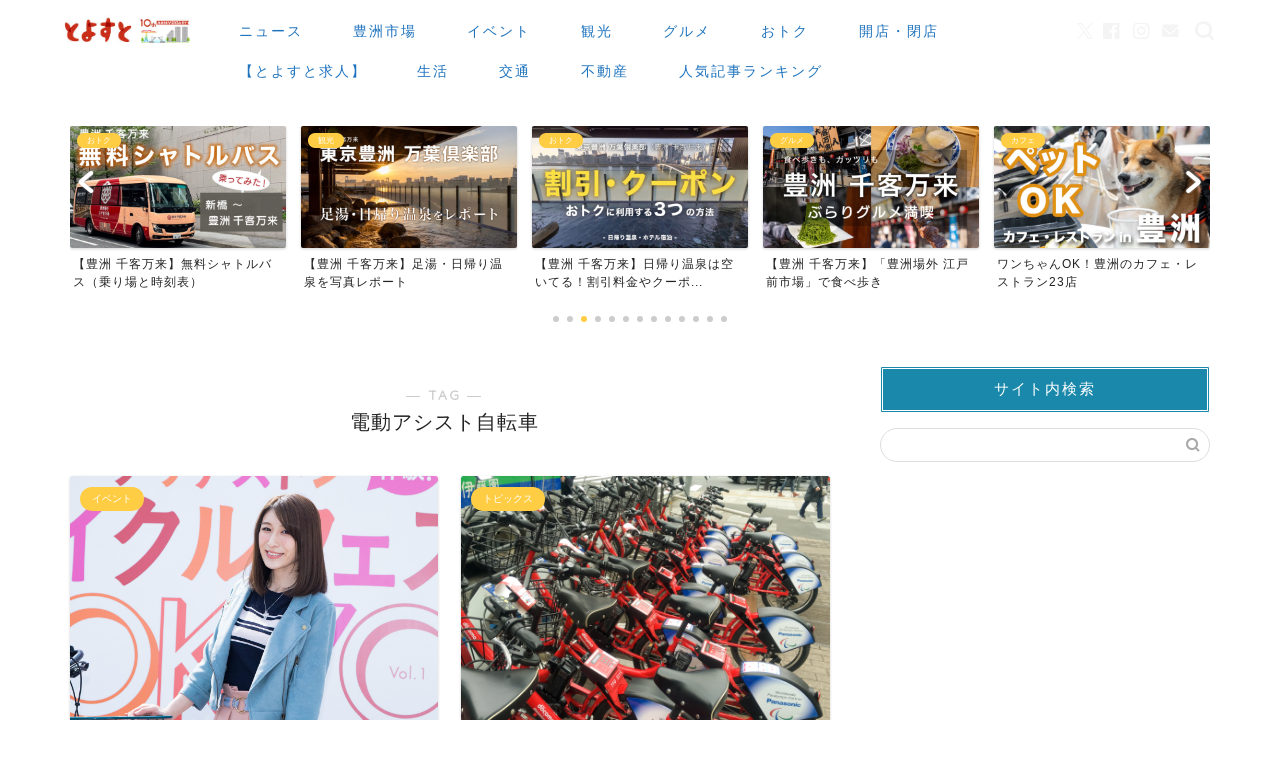

--- FILE ---
content_type: text/html; charset=utf-8
request_url: https://www.google.com/recaptcha/api2/anchor?ar=1&k=6Lde_VsrAAAAAAEja3cXkLAEiQzHkP5cBRUyotd3&co=aHR0cHM6Ly90b3lvc3UudG9reW86NDQz&hl=en&v=PoyoqOPhxBO7pBk68S4YbpHZ&size=invisible&anchor-ms=20000&execute-ms=30000&cb=js7e16r1j53m
body_size: 48910
content:
<!DOCTYPE HTML><html dir="ltr" lang="en"><head><meta http-equiv="Content-Type" content="text/html; charset=UTF-8">
<meta http-equiv="X-UA-Compatible" content="IE=edge">
<title>reCAPTCHA</title>
<style type="text/css">
/* cyrillic-ext */
@font-face {
  font-family: 'Roboto';
  font-style: normal;
  font-weight: 400;
  font-stretch: 100%;
  src: url(//fonts.gstatic.com/s/roboto/v48/KFO7CnqEu92Fr1ME7kSn66aGLdTylUAMa3GUBHMdazTgWw.woff2) format('woff2');
  unicode-range: U+0460-052F, U+1C80-1C8A, U+20B4, U+2DE0-2DFF, U+A640-A69F, U+FE2E-FE2F;
}
/* cyrillic */
@font-face {
  font-family: 'Roboto';
  font-style: normal;
  font-weight: 400;
  font-stretch: 100%;
  src: url(//fonts.gstatic.com/s/roboto/v48/KFO7CnqEu92Fr1ME7kSn66aGLdTylUAMa3iUBHMdazTgWw.woff2) format('woff2');
  unicode-range: U+0301, U+0400-045F, U+0490-0491, U+04B0-04B1, U+2116;
}
/* greek-ext */
@font-face {
  font-family: 'Roboto';
  font-style: normal;
  font-weight: 400;
  font-stretch: 100%;
  src: url(//fonts.gstatic.com/s/roboto/v48/KFO7CnqEu92Fr1ME7kSn66aGLdTylUAMa3CUBHMdazTgWw.woff2) format('woff2');
  unicode-range: U+1F00-1FFF;
}
/* greek */
@font-face {
  font-family: 'Roboto';
  font-style: normal;
  font-weight: 400;
  font-stretch: 100%;
  src: url(//fonts.gstatic.com/s/roboto/v48/KFO7CnqEu92Fr1ME7kSn66aGLdTylUAMa3-UBHMdazTgWw.woff2) format('woff2');
  unicode-range: U+0370-0377, U+037A-037F, U+0384-038A, U+038C, U+038E-03A1, U+03A3-03FF;
}
/* math */
@font-face {
  font-family: 'Roboto';
  font-style: normal;
  font-weight: 400;
  font-stretch: 100%;
  src: url(//fonts.gstatic.com/s/roboto/v48/KFO7CnqEu92Fr1ME7kSn66aGLdTylUAMawCUBHMdazTgWw.woff2) format('woff2');
  unicode-range: U+0302-0303, U+0305, U+0307-0308, U+0310, U+0312, U+0315, U+031A, U+0326-0327, U+032C, U+032F-0330, U+0332-0333, U+0338, U+033A, U+0346, U+034D, U+0391-03A1, U+03A3-03A9, U+03B1-03C9, U+03D1, U+03D5-03D6, U+03F0-03F1, U+03F4-03F5, U+2016-2017, U+2034-2038, U+203C, U+2040, U+2043, U+2047, U+2050, U+2057, U+205F, U+2070-2071, U+2074-208E, U+2090-209C, U+20D0-20DC, U+20E1, U+20E5-20EF, U+2100-2112, U+2114-2115, U+2117-2121, U+2123-214F, U+2190, U+2192, U+2194-21AE, U+21B0-21E5, U+21F1-21F2, U+21F4-2211, U+2213-2214, U+2216-22FF, U+2308-230B, U+2310, U+2319, U+231C-2321, U+2336-237A, U+237C, U+2395, U+239B-23B7, U+23D0, U+23DC-23E1, U+2474-2475, U+25AF, U+25B3, U+25B7, U+25BD, U+25C1, U+25CA, U+25CC, U+25FB, U+266D-266F, U+27C0-27FF, U+2900-2AFF, U+2B0E-2B11, U+2B30-2B4C, U+2BFE, U+3030, U+FF5B, U+FF5D, U+1D400-1D7FF, U+1EE00-1EEFF;
}
/* symbols */
@font-face {
  font-family: 'Roboto';
  font-style: normal;
  font-weight: 400;
  font-stretch: 100%;
  src: url(//fonts.gstatic.com/s/roboto/v48/KFO7CnqEu92Fr1ME7kSn66aGLdTylUAMaxKUBHMdazTgWw.woff2) format('woff2');
  unicode-range: U+0001-000C, U+000E-001F, U+007F-009F, U+20DD-20E0, U+20E2-20E4, U+2150-218F, U+2190, U+2192, U+2194-2199, U+21AF, U+21E6-21F0, U+21F3, U+2218-2219, U+2299, U+22C4-22C6, U+2300-243F, U+2440-244A, U+2460-24FF, U+25A0-27BF, U+2800-28FF, U+2921-2922, U+2981, U+29BF, U+29EB, U+2B00-2BFF, U+4DC0-4DFF, U+FFF9-FFFB, U+10140-1018E, U+10190-1019C, U+101A0, U+101D0-101FD, U+102E0-102FB, U+10E60-10E7E, U+1D2C0-1D2D3, U+1D2E0-1D37F, U+1F000-1F0FF, U+1F100-1F1AD, U+1F1E6-1F1FF, U+1F30D-1F30F, U+1F315, U+1F31C, U+1F31E, U+1F320-1F32C, U+1F336, U+1F378, U+1F37D, U+1F382, U+1F393-1F39F, U+1F3A7-1F3A8, U+1F3AC-1F3AF, U+1F3C2, U+1F3C4-1F3C6, U+1F3CA-1F3CE, U+1F3D4-1F3E0, U+1F3ED, U+1F3F1-1F3F3, U+1F3F5-1F3F7, U+1F408, U+1F415, U+1F41F, U+1F426, U+1F43F, U+1F441-1F442, U+1F444, U+1F446-1F449, U+1F44C-1F44E, U+1F453, U+1F46A, U+1F47D, U+1F4A3, U+1F4B0, U+1F4B3, U+1F4B9, U+1F4BB, U+1F4BF, U+1F4C8-1F4CB, U+1F4D6, U+1F4DA, U+1F4DF, U+1F4E3-1F4E6, U+1F4EA-1F4ED, U+1F4F7, U+1F4F9-1F4FB, U+1F4FD-1F4FE, U+1F503, U+1F507-1F50B, U+1F50D, U+1F512-1F513, U+1F53E-1F54A, U+1F54F-1F5FA, U+1F610, U+1F650-1F67F, U+1F687, U+1F68D, U+1F691, U+1F694, U+1F698, U+1F6AD, U+1F6B2, U+1F6B9-1F6BA, U+1F6BC, U+1F6C6-1F6CF, U+1F6D3-1F6D7, U+1F6E0-1F6EA, U+1F6F0-1F6F3, U+1F6F7-1F6FC, U+1F700-1F7FF, U+1F800-1F80B, U+1F810-1F847, U+1F850-1F859, U+1F860-1F887, U+1F890-1F8AD, U+1F8B0-1F8BB, U+1F8C0-1F8C1, U+1F900-1F90B, U+1F93B, U+1F946, U+1F984, U+1F996, U+1F9E9, U+1FA00-1FA6F, U+1FA70-1FA7C, U+1FA80-1FA89, U+1FA8F-1FAC6, U+1FACE-1FADC, U+1FADF-1FAE9, U+1FAF0-1FAF8, U+1FB00-1FBFF;
}
/* vietnamese */
@font-face {
  font-family: 'Roboto';
  font-style: normal;
  font-weight: 400;
  font-stretch: 100%;
  src: url(//fonts.gstatic.com/s/roboto/v48/KFO7CnqEu92Fr1ME7kSn66aGLdTylUAMa3OUBHMdazTgWw.woff2) format('woff2');
  unicode-range: U+0102-0103, U+0110-0111, U+0128-0129, U+0168-0169, U+01A0-01A1, U+01AF-01B0, U+0300-0301, U+0303-0304, U+0308-0309, U+0323, U+0329, U+1EA0-1EF9, U+20AB;
}
/* latin-ext */
@font-face {
  font-family: 'Roboto';
  font-style: normal;
  font-weight: 400;
  font-stretch: 100%;
  src: url(//fonts.gstatic.com/s/roboto/v48/KFO7CnqEu92Fr1ME7kSn66aGLdTylUAMa3KUBHMdazTgWw.woff2) format('woff2');
  unicode-range: U+0100-02BA, U+02BD-02C5, U+02C7-02CC, U+02CE-02D7, U+02DD-02FF, U+0304, U+0308, U+0329, U+1D00-1DBF, U+1E00-1E9F, U+1EF2-1EFF, U+2020, U+20A0-20AB, U+20AD-20C0, U+2113, U+2C60-2C7F, U+A720-A7FF;
}
/* latin */
@font-face {
  font-family: 'Roboto';
  font-style: normal;
  font-weight: 400;
  font-stretch: 100%;
  src: url(//fonts.gstatic.com/s/roboto/v48/KFO7CnqEu92Fr1ME7kSn66aGLdTylUAMa3yUBHMdazQ.woff2) format('woff2');
  unicode-range: U+0000-00FF, U+0131, U+0152-0153, U+02BB-02BC, U+02C6, U+02DA, U+02DC, U+0304, U+0308, U+0329, U+2000-206F, U+20AC, U+2122, U+2191, U+2193, U+2212, U+2215, U+FEFF, U+FFFD;
}
/* cyrillic-ext */
@font-face {
  font-family: 'Roboto';
  font-style: normal;
  font-weight: 500;
  font-stretch: 100%;
  src: url(//fonts.gstatic.com/s/roboto/v48/KFO7CnqEu92Fr1ME7kSn66aGLdTylUAMa3GUBHMdazTgWw.woff2) format('woff2');
  unicode-range: U+0460-052F, U+1C80-1C8A, U+20B4, U+2DE0-2DFF, U+A640-A69F, U+FE2E-FE2F;
}
/* cyrillic */
@font-face {
  font-family: 'Roboto';
  font-style: normal;
  font-weight: 500;
  font-stretch: 100%;
  src: url(//fonts.gstatic.com/s/roboto/v48/KFO7CnqEu92Fr1ME7kSn66aGLdTylUAMa3iUBHMdazTgWw.woff2) format('woff2');
  unicode-range: U+0301, U+0400-045F, U+0490-0491, U+04B0-04B1, U+2116;
}
/* greek-ext */
@font-face {
  font-family: 'Roboto';
  font-style: normal;
  font-weight: 500;
  font-stretch: 100%;
  src: url(//fonts.gstatic.com/s/roboto/v48/KFO7CnqEu92Fr1ME7kSn66aGLdTylUAMa3CUBHMdazTgWw.woff2) format('woff2');
  unicode-range: U+1F00-1FFF;
}
/* greek */
@font-face {
  font-family: 'Roboto';
  font-style: normal;
  font-weight: 500;
  font-stretch: 100%;
  src: url(//fonts.gstatic.com/s/roboto/v48/KFO7CnqEu92Fr1ME7kSn66aGLdTylUAMa3-UBHMdazTgWw.woff2) format('woff2');
  unicode-range: U+0370-0377, U+037A-037F, U+0384-038A, U+038C, U+038E-03A1, U+03A3-03FF;
}
/* math */
@font-face {
  font-family: 'Roboto';
  font-style: normal;
  font-weight: 500;
  font-stretch: 100%;
  src: url(//fonts.gstatic.com/s/roboto/v48/KFO7CnqEu92Fr1ME7kSn66aGLdTylUAMawCUBHMdazTgWw.woff2) format('woff2');
  unicode-range: U+0302-0303, U+0305, U+0307-0308, U+0310, U+0312, U+0315, U+031A, U+0326-0327, U+032C, U+032F-0330, U+0332-0333, U+0338, U+033A, U+0346, U+034D, U+0391-03A1, U+03A3-03A9, U+03B1-03C9, U+03D1, U+03D5-03D6, U+03F0-03F1, U+03F4-03F5, U+2016-2017, U+2034-2038, U+203C, U+2040, U+2043, U+2047, U+2050, U+2057, U+205F, U+2070-2071, U+2074-208E, U+2090-209C, U+20D0-20DC, U+20E1, U+20E5-20EF, U+2100-2112, U+2114-2115, U+2117-2121, U+2123-214F, U+2190, U+2192, U+2194-21AE, U+21B0-21E5, U+21F1-21F2, U+21F4-2211, U+2213-2214, U+2216-22FF, U+2308-230B, U+2310, U+2319, U+231C-2321, U+2336-237A, U+237C, U+2395, U+239B-23B7, U+23D0, U+23DC-23E1, U+2474-2475, U+25AF, U+25B3, U+25B7, U+25BD, U+25C1, U+25CA, U+25CC, U+25FB, U+266D-266F, U+27C0-27FF, U+2900-2AFF, U+2B0E-2B11, U+2B30-2B4C, U+2BFE, U+3030, U+FF5B, U+FF5D, U+1D400-1D7FF, U+1EE00-1EEFF;
}
/* symbols */
@font-face {
  font-family: 'Roboto';
  font-style: normal;
  font-weight: 500;
  font-stretch: 100%;
  src: url(//fonts.gstatic.com/s/roboto/v48/KFO7CnqEu92Fr1ME7kSn66aGLdTylUAMaxKUBHMdazTgWw.woff2) format('woff2');
  unicode-range: U+0001-000C, U+000E-001F, U+007F-009F, U+20DD-20E0, U+20E2-20E4, U+2150-218F, U+2190, U+2192, U+2194-2199, U+21AF, U+21E6-21F0, U+21F3, U+2218-2219, U+2299, U+22C4-22C6, U+2300-243F, U+2440-244A, U+2460-24FF, U+25A0-27BF, U+2800-28FF, U+2921-2922, U+2981, U+29BF, U+29EB, U+2B00-2BFF, U+4DC0-4DFF, U+FFF9-FFFB, U+10140-1018E, U+10190-1019C, U+101A0, U+101D0-101FD, U+102E0-102FB, U+10E60-10E7E, U+1D2C0-1D2D3, U+1D2E0-1D37F, U+1F000-1F0FF, U+1F100-1F1AD, U+1F1E6-1F1FF, U+1F30D-1F30F, U+1F315, U+1F31C, U+1F31E, U+1F320-1F32C, U+1F336, U+1F378, U+1F37D, U+1F382, U+1F393-1F39F, U+1F3A7-1F3A8, U+1F3AC-1F3AF, U+1F3C2, U+1F3C4-1F3C6, U+1F3CA-1F3CE, U+1F3D4-1F3E0, U+1F3ED, U+1F3F1-1F3F3, U+1F3F5-1F3F7, U+1F408, U+1F415, U+1F41F, U+1F426, U+1F43F, U+1F441-1F442, U+1F444, U+1F446-1F449, U+1F44C-1F44E, U+1F453, U+1F46A, U+1F47D, U+1F4A3, U+1F4B0, U+1F4B3, U+1F4B9, U+1F4BB, U+1F4BF, U+1F4C8-1F4CB, U+1F4D6, U+1F4DA, U+1F4DF, U+1F4E3-1F4E6, U+1F4EA-1F4ED, U+1F4F7, U+1F4F9-1F4FB, U+1F4FD-1F4FE, U+1F503, U+1F507-1F50B, U+1F50D, U+1F512-1F513, U+1F53E-1F54A, U+1F54F-1F5FA, U+1F610, U+1F650-1F67F, U+1F687, U+1F68D, U+1F691, U+1F694, U+1F698, U+1F6AD, U+1F6B2, U+1F6B9-1F6BA, U+1F6BC, U+1F6C6-1F6CF, U+1F6D3-1F6D7, U+1F6E0-1F6EA, U+1F6F0-1F6F3, U+1F6F7-1F6FC, U+1F700-1F7FF, U+1F800-1F80B, U+1F810-1F847, U+1F850-1F859, U+1F860-1F887, U+1F890-1F8AD, U+1F8B0-1F8BB, U+1F8C0-1F8C1, U+1F900-1F90B, U+1F93B, U+1F946, U+1F984, U+1F996, U+1F9E9, U+1FA00-1FA6F, U+1FA70-1FA7C, U+1FA80-1FA89, U+1FA8F-1FAC6, U+1FACE-1FADC, U+1FADF-1FAE9, U+1FAF0-1FAF8, U+1FB00-1FBFF;
}
/* vietnamese */
@font-face {
  font-family: 'Roboto';
  font-style: normal;
  font-weight: 500;
  font-stretch: 100%;
  src: url(//fonts.gstatic.com/s/roboto/v48/KFO7CnqEu92Fr1ME7kSn66aGLdTylUAMa3OUBHMdazTgWw.woff2) format('woff2');
  unicode-range: U+0102-0103, U+0110-0111, U+0128-0129, U+0168-0169, U+01A0-01A1, U+01AF-01B0, U+0300-0301, U+0303-0304, U+0308-0309, U+0323, U+0329, U+1EA0-1EF9, U+20AB;
}
/* latin-ext */
@font-face {
  font-family: 'Roboto';
  font-style: normal;
  font-weight: 500;
  font-stretch: 100%;
  src: url(//fonts.gstatic.com/s/roboto/v48/KFO7CnqEu92Fr1ME7kSn66aGLdTylUAMa3KUBHMdazTgWw.woff2) format('woff2');
  unicode-range: U+0100-02BA, U+02BD-02C5, U+02C7-02CC, U+02CE-02D7, U+02DD-02FF, U+0304, U+0308, U+0329, U+1D00-1DBF, U+1E00-1E9F, U+1EF2-1EFF, U+2020, U+20A0-20AB, U+20AD-20C0, U+2113, U+2C60-2C7F, U+A720-A7FF;
}
/* latin */
@font-face {
  font-family: 'Roboto';
  font-style: normal;
  font-weight: 500;
  font-stretch: 100%;
  src: url(//fonts.gstatic.com/s/roboto/v48/KFO7CnqEu92Fr1ME7kSn66aGLdTylUAMa3yUBHMdazQ.woff2) format('woff2');
  unicode-range: U+0000-00FF, U+0131, U+0152-0153, U+02BB-02BC, U+02C6, U+02DA, U+02DC, U+0304, U+0308, U+0329, U+2000-206F, U+20AC, U+2122, U+2191, U+2193, U+2212, U+2215, U+FEFF, U+FFFD;
}
/* cyrillic-ext */
@font-face {
  font-family: 'Roboto';
  font-style: normal;
  font-weight: 900;
  font-stretch: 100%;
  src: url(//fonts.gstatic.com/s/roboto/v48/KFO7CnqEu92Fr1ME7kSn66aGLdTylUAMa3GUBHMdazTgWw.woff2) format('woff2');
  unicode-range: U+0460-052F, U+1C80-1C8A, U+20B4, U+2DE0-2DFF, U+A640-A69F, U+FE2E-FE2F;
}
/* cyrillic */
@font-face {
  font-family: 'Roboto';
  font-style: normal;
  font-weight: 900;
  font-stretch: 100%;
  src: url(//fonts.gstatic.com/s/roboto/v48/KFO7CnqEu92Fr1ME7kSn66aGLdTylUAMa3iUBHMdazTgWw.woff2) format('woff2');
  unicode-range: U+0301, U+0400-045F, U+0490-0491, U+04B0-04B1, U+2116;
}
/* greek-ext */
@font-face {
  font-family: 'Roboto';
  font-style: normal;
  font-weight: 900;
  font-stretch: 100%;
  src: url(//fonts.gstatic.com/s/roboto/v48/KFO7CnqEu92Fr1ME7kSn66aGLdTylUAMa3CUBHMdazTgWw.woff2) format('woff2');
  unicode-range: U+1F00-1FFF;
}
/* greek */
@font-face {
  font-family: 'Roboto';
  font-style: normal;
  font-weight: 900;
  font-stretch: 100%;
  src: url(//fonts.gstatic.com/s/roboto/v48/KFO7CnqEu92Fr1ME7kSn66aGLdTylUAMa3-UBHMdazTgWw.woff2) format('woff2');
  unicode-range: U+0370-0377, U+037A-037F, U+0384-038A, U+038C, U+038E-03A1, U+03A3-03FF;
}
/* math */
@font-face {
  font-family: 'Roboto';
  font-style: normal;
  font-weight: 900;
  font-stretch: 100%;
  src: url(//fonts.gstatic.com/s/roboto/v48/KFO7CnqEu92Fr1ME7kSn66aGLdTylUAMawCUBHMdazTgWw.woff2) format('woff2');
  unicode-range: U+0302-0303, U+0305, U+0307-0308, U+0310, U+0312, U+0315, U+031A, U+0326-0327, U+032C, U+032F-0330, U+0332-0333, U+0338, U+033A, U+0346, U+034D, U+0391-03A1, U+03A3-03A9, U+03B1-03C9, U+03D1, U+03D5-03D6, U+03F0-03F1, U+03F4-03F5, U+2016-2017, U+2034-2038, U+203C, U+2040, U+2043, U+2047, U+2050, U+2057, U+205F, U+2070-2071, U+2074-208E, U+2090-209C, U+20D0-20DC, U+20E1, U+20E5-20EF, U+2100-2112, U+2114-2115, U+2117-2121, U+2123-214F, U+2190, U+2192, U+2194-21AE, U+21B0-21E5, U+21F1-21F2, U+21F4-2211, U+2213-2214, U+2216-22FF, U+2308-230B, U+2310, U+2319, U+231C-2321, U+2336-237A, U+237C, U+2395, U+239B-23B7, U+23D0, U+23DC-23E1, U+2474-2475, U+25AF, U+25B3, U+25B7, U+25BD, U+25C1, U+25CA, U+25CC, U+25FB, U+266D-266F, U+27C0-27FF, U+2900-2AFF, U+2B0E-2B11, U+2B30-2B4C, U+2BFE, U+3030, U+FF5B, U+FF5D, U+1D400-1D7FF, U+1EE00-1EEFF;
}
/* symbols */
@font-face {
  font-family: 'Roboto';
  font-style: normal;
  font-weight: 900;
  font-stretch: 100%;
  src: url(//fonts.gstatic.com/s/roboto/v48/KFO7CnqEu92Fr1ME7kSn66aGLdTylUAMaxKUBHMdazTgWw.woff2) format('woff2');
  unicode-range: U+0001-000C, U+000E-001F, U+007F-009F, U+20DD-20E0, U+20E2-20E4, U+2150-218F, U+2190, U+2192, U+2194-2199, U+21AF, U+21E6-21F0, U+21F3, U+2218-2219, U+2299, U+22C4-22C6, U+2300-243F, U+2440-244A, U+2460-24FF, U+25A0-27BF, U+2800-28FF, U+2921-2922, U+2981, U+29BF, U+29EB, U+2B00-2BFF, U+4DC0-4DFF, U+FFF9-FFFB, U+10140-1018E, U+10190-1019C, U+101A0, U+101D0-101FD, U+102E0-102FB, U+10E60-10E7E, U+1D2C0-1D2D3, U+1D2E0-1D37F, U+1F000-1F0FF, U+1F100-1F1AD, U+1F1E6-1F1FF, U+1F30D-1F30F, U+1F315, U+1F31C, U+1F31E, U+1F320-1F32C, U+1F336, U+1F378, U+1F37D, U+1F382, U+1F393-1F39F, U+1F3A7-1F3A8, U+1F3AC-1F3AF, U+1F3C2, U+1F3C4-1F3C6, U+1F3CA-1F3CE, U+1F3D4-1F3E0, U+1F3ED, U+1F3F1-1F3F3, U+1F3F5-1F3F7, U+1F408, U+1F415, U+1F41F, U+1F426, U+1F43F, U+1F441-1F442, U+1F444, U+1F446-1F449, U+1F44C-1F44E, U+1F453, U+1F46A, U+1F47D, U+1F4A3, U+1F4B0, U+1F4B3, U+1F4B9, U+1F4BB, U+1F4BF, U+1F4C8-1F4CB, U+1F4D6, U+1F4DA, U+1F4DF, U+1F4E3-1F4E6, U+1F4EA-1F4ED, U+1F4F7, U+1F4F9-1F4FB, U+1F4FD-1F4FE, U+1F503, U+1F507-1F50B, U+1F50D, U+1F512-1F513, U+1F53E-1F54A, U+1F54F-1F5FA, U+1F610, U+1F650-1F67F, U+1F687, U+1F68D, U+1F691, U+1F694, U+1F698, U+1F6AD, U+1F6B2, U+1F6B9-1F6BA, U+1F6BC, U+1F6C6-1F6CF, U+1F6D3-1F6D7, U+1F6E0-1F6EA, U+1F6F0-1F6F3, U+1F6F7-1F6FC, U+1F700-1F7FF, U+1F800-1F80B, U+1F810-1F847, U+1F850-1F859, U+1F860-1F887, U+1F890-1F8AD, U+1F8B0-1F8BB, U+1F8C0-1F8C1, U+1F900-1F90B, U+1F93B, U+1F946, U+1F984, U+1F996, U+1F9E9, U+1FA00-1FA6F, U+1FA70-1FA7C, U+1FA80-1FA89, U+1FA8F-1FAC6, U+1FACE-1FADC, U+1FADF-1FAE9, U+1FAF0-1FAF8, U+1FB00-1FBFF;
}
/* vietnamese */
@font-face {
  font-family: 'Roboto';
  font-style: normal;
  font-weight: 900;
  font-stretch: 100%;
  src: url(//fonts.gstatic.com/s/roboto/v48/KFO7CnqEu92Fr1ME7kSn66aGLdTylUAMa3OUBHMdazTgWw.woff2) format('woff2');
  unicode-range: U+0102-0103, U+0110-0111, U+0128-0129, U+0168-0169, U+01A0-01A1, U+01AF-01B0, U+0300-0301, U+0303-0304, U+0308-0309, U+0323, U+0329, U+1EA0-1EF9, U+20AB;
}
/* latin-ext */
@font-face {
  font-family: 'Roboto';
  font-style: normal;
  font-weight: 900;
  font-stretch: 100%;
  src: url(//fonts.gstatic.com/s/roboto/v48/KFO7CnqEu92Fr1ME7kSn66aGLdTylUAMa3KUBHMdazTgWw.woff2) format('woff2');
  unicode-range: U+0100-02BA, U+02BD-02C5, U+02C7-02CC, U+02CE-02D7, U+02DD-02FF, U+0304, U+0308, U+0329, U+1D00-1DBF, U+1E00-1E9F, U+1EF2-1EFF, U+2020, U+20A0-20AB, U+20AD-20C0, U+2113, U+2C60-2C7F, U+A720-A7FF;
}
/* latin */
@font-face {
  font-family: 'Roboto';
  font-style: normal;
  font-weight: 900;
  font-stretch: 100%;
  src: url(//fonts.gstatic.com/s/roboto/v48/KFO7CnqEu92Fr1ME7kSn66aGLdTylUAMa3yUBHMdazQ.woff2) format('woff2');
  unicode-range: U+0000-00FF, U+0131, U+0152-0153, U+02BB-02BC, U+02C6, U+02DA, U+02DC, U+0304, U+0308, U+0329, U+2000-206F, U+20AC, U+2122, U+2191, U+2193, U+2212, U+2215, U+FEFF, U+FFFD;
}

</style>
<link rel="stylesheet" type="text/css" href="https://www.gstatic.com/recaptcha/releases/PoyoqOPhxBO7pBk68S4YbpHZ/styles__ltr.css">
<script nonce="fPoDw0ur-xz4SrSMb2dG_Q" type="text/javascript">window['__recaptcha_api'] = 'https://www.google.com/recaptcha/api2/';</script>
<script type="text/javascript" src="https://www.gstatic.com/recaptcha/releases/PoyoqOPhxBO7pBk68S4YbpHZ/recaptcha__en.js" nonce="fPoDw0ur-xz4SrSMb2dG_Q">
      
    </script></head>
<body><div id="rc-anchor-alert" class="rc-anchor-alert"></div>
<input type="hidden" id="recaptcha-token" value="[base64]">
<script type="text/javascript" nonce="fPoDw0ur-xz4SrSMb2dG_Q">
      recaptcha.anchor.Main.init("[\x22ainput\x22,[\x22bgdata\x22,\x22\x22,\[base64]/[base64]/[base64]/KE4oMTI0LHYsdi5HKSxMWihsLHYpKTpOKDEyNCx2LGwpLFYpLHYpLFQpKSxGKDE3MSx2KX0scjc9ZnVuY3Rpb24obCl7cmV0dXJuIGx9LEM9ZnVuY3Rpb24obCxWLHYpe04odixsLFYpLFZbYWtdPTI3OTZ9LG49ZnVuY3Rpb24obCxWKXtWLlg9KChWLlg/[base64]/[base64]/[base64]/[base64]/[base64]/[base64]/[base64]/[base64]/[base64]/[base64]/[base64]\\u003d\x22,\[base64]\\u003d\x22,\x22woTDl0N7cMOdwowtw4NKD8OPQMKHwqjDl8KZTGHCtwTCtUDDlcOtF8K0wpEVEDrCoifCosOLwpbCosKPw7jCvkHCrsOSwo3DssOdwrbCu8OXD8KXcH8PKDPCjMONw5vDvT90RBxnGMOcLRYrwq/Dlw/DisOCwojDmMOnw6LDrj/Dox8Aw5/CtQbDh0kJw7TCnMK8acKJw5LDmMOSw58ewrFiw4/[base64]/CnsObwrsjw68Kw7TCq8Kyw4MATcKoEcOmWcKww7fDp2MKd2ofw6fCkiUwwpLCucOIw5hsDsO7w4tdw7TCnsKowpZ/[base64]/Em04wpRzHynCu2VHRMOTwrovwqVVBcOYaMK9bA0tw5jCpDxJBS4BQsOyw543b8Kfw7XCuEEpwqnCnMOvw51qw7B/wp/Cu8K6woXCnsO/BnLDtcKewotawrN/wrhhwqEcYcKJZcOOw5wJw4E8KB3CjkTCiMK/RsOaRw8IwpM8fsKPdSvCujwHfMO5KcKRb8KRb8OPw5LDqsOLw6bCpMK6LMOwWcOUw4PCmloiwrjDoifDt8K7RlvCnFoNDMOgVMO+wonCuSU2ZsKwJcOmwopRRMOzfAAjVyLClwgxwqLDvcKuw5NIwpoRB0p/CALCslDDtsKAw584VlBNwqjDqxvDr0BOYCEbfcOBwqlUAxpOGMOOw5PDuMOHW8KCw79kEHUXEcO9w58RBsKxw5TDtMOMCMOnBDBwwpHDsmvDhsOWGDjCosO6VnEhw5nDl2HDrX/[base64]/DscKnw68HwqbCvGA0wrBMKsOlwp/[base64]/Dtm7DmMKmwq9VwrLDvMO0LH9RKMOlM8KOwr8pwq0Rw5QSakjDqz3DnsOOehLCm8KjZVcVwqZlSsOtw74iw6lkYEwvw6PDnFTDkWPDuMOBFMOTXmDDijQ/eMKQw63Ci8OlwpLCpGg1YBvCujPCtMOiwozDhmHDsS7CrcKnRjzDjVrDqkTCkxzDoFrDvsKowp8EZMKVb2/[base64]/w73DozPCtsKcwoXDtCVCB1wnEH7Ch1zDqMOWw4tKwpo/[base64]/DicO1T8Onwq3CuBTCjwxowpfCmMKpw6jCqkbDvAHDtcO+G8KwCmR+G8Kpwo/DgcKUwpMfw5bDgcOXXMO/w5xFwq47LAPDpcKlw7I/eRBBwrd0DDLCgwvCtQHCtzdaw5YCeMKXwo/DhCJWwpFiH27Djw/CvcKZMWRRw54hZsKBwoIqWsKxw5NWCQ7CplLDpkMhwp3DkMO7w7EMw4cuITvDtcKAw6/[base64]/[base64]/CicK5w4gEwoZUAsKONSLClGxuw6nCm8OkwqvDkgvCu0hDLMK3ecOaF8OOacKbCVDCgAtdPjUvJ2XDkBAEwovCkcOzH8Oow58mX8OuIsKJDMKxUHsobyBdcwnDkXorwpx8w6DChHVMc8Opw7XDk8OLFcKaw7ljJhYlGcOiwq3CmjDCvhLCgMOue2NgwqM1wrp2bcK/[base64]/DtxN9Z8KTwpHDsRgia8K5w6XDr8KPw5bDmmTCuH1dVsOgLsKUOsKLw7nDisKDCiQswrnCjMK/Z2c3PMKUJjfCkGk7woQYfUpmasOBbELDq23DjsOuTMO1WA/DjnoIaMK/RsOewo/CqHZIV8O0wrDCk8Kjw6fDqDNgw6xeYcKLw7UJLTrDjh9dRHd/w4FRwpJAPMKJLyVkMMK/[base64]/Cr8KeAMK4Z8O2w4FyD8OqwqMDwrbDscKbSgREJsO8I8Ohw5bCi0wQw60fwozCk0TDhGlLWsO3w78nwrFyAVjCpcOnU0TCp0NpfMKlPFrDv1TCmVDDtSlKHsKsKcKHw7XDlcO+w6XDhMKvYMKvwr/Cil/[base64]/DgW9rbMKFw6s2YMKkUUrCvDnCsGbDhGo7BynDqcOewr5OJsKhORjCmsKWAl57wpbDn8KmwqHDnWDDmlZ/w7AtMcKXKcORax87wprCsy/DrcO3BUbDoE1NwovDssO9woYAJcK/RH7CrsKlG2nCsWlKQsOKPMKRwq7Ch8KcfMKibcOFEHZXw6HDicOLwpXCrsKLDCXDpMOww5VyJ8OIw6bDg8KEw6F+TiXCjcKKDCAjdQXDncKFw77Ch8KpTGI3cMKPOcOJwpgnwqU5YzvDg8O8wrVMwrbCq2LDuEnCrMKBUcKwYTUHLMOmwp1lworDlh/DlcOLQsKAQg/DgcO/TcO+w4l7RywkUU9CZsKQT2zCq8KSN8Oow6DDsMOzP8Oxw5BfwqDDnMKpw4oKw5YEG8ObBStdw4FMWcOjw6R+w58iwozCmsOfwrLCjjXDh8O/Q8K6b1JVJWpLaMO3fsOyw5Jbw67DocKtwr7CocKpw5HCm25yRxUhOhJHZQg9w5vCkMOZUcOCUBzCtmXDlMKFwojDvgPDpcOrwrRwBBfDqVJcwocOf8Oww60qwp1fH3TDqMOVNMO5wo1NQxFCw4PCisOwRgXCmMOlwqLDi3zDu8OnW1U0wptww6skfcOUwpRTYE/Cozsjw6wNfcKnWXjDpGDCmh3CgXB8LsKIDMK2d8OvBMOaVsOfw5cVOHRzZDfCpcOwQw3DvsKBw5LDiB3ChcOUw6J/RiDDkW7Cv0hTwo8lWcOUQMO1w6FFUEsXYcOMwrddOcKxdRvDsQzDjCANLR8/XMK6wotiW8KwwqYNwpc1w7XCjnlmwppdeibDkMOjXsOUBQzDnTRPPmTDnkHCosK7dcO5PyIKYXnDmcOTwpDDow/CiTt1worCmDvCjMK/w4PDmcO0S8OUw6rDgsKEalEWYMKNwoHDm2lqwqjDqk/DpcOiGRrDkgkSb0oew77CmHPCpcKSwoXDkkhLwqoiw717wos3cF3DpA/DhMKew6PCscK1BMKKRGQiRhbDgcKPPT/[base64]/eMOBfjV/wo4BV8OLKMOVwr7CnsKqAw3DgsO8woHDtRw8wp3Cj8OmT8OZC8KbQzXCusKrMMOtbSpewrhPwojDiMOZBcO5ZcOLwqPChXjCtnMOwqXDlEPDlH5sw5DCnlMWwrxpA0YVw5pcwrltJBzDnR/Cu8O+w47DpWvDqcK/G8K6XXwrC8OWHcOCw6jCtnTCu8OeZcO0PyXDgMKiwoPDgcOqFznCj8K5YcKXwpsfwqPDt8ODw4LDvcO3Qi3CikLCksKtw5cqwoXCtcK2EzIWLkVGwqjDvGRrARXCrWNHwpXDscK+w5cFKcOPw5pUwrJmwoU/ZQTCi8OtwpZQasKXwqMGTMOYwp5Hwo3ChgBOP8KYwonCiMOdw7h+worDoRTDuiYGLzIkXEfDiMKBw5EHenIbw6jDssKrw6nCmEnCrMOQeV0fwpjDkm8vMcKuwpXDlcODb8KnXcOgwpjDlXpzOn3DqzbDrMOvwrjDux/CsMO0JmvCgsKhwot6ZHnCiHHDogPDtHXCnCE3w7TDgGRYXSMwYMKKYxIxRiTCu8KsXkgjHcOxCsOrw7gaw6BEC8KcfHVpwovCr8KBbAnDpcKJcsK7w5Jtw6ABXAUEwqrCqDvCpkZhw7tBwqwXKcOxwr9kQCrCgsK7U092w77DhsKew4/DoMOdwqjDuHvDogvDunPDjG/DgMKaUm/CilsJB8O1w7Ryw6rCi2PDusOpHlLCoVvDq8OcYsOxfsKjwqXCjHwOw7k9wrcwAsKuwoh/wqzDvi/DqMK/ESjCmCYze8O6A2LDniwbFgdpQsKvwpfCjsO9w4VYCmPCgcKkby9Swrc8Ql3ChVrCmsKIZsKdcsO0XsKSw4nClBbDlX7CvcOew615wotxfsKZw7vCsQ3CmBXCpEnDoxLDrwjCohnDqRkiAULDoydYW09+IMOyVTXDn8OPwqbDosKAwoZJw5sywq/DgE7Ch3pEasKSMBYxegrDlsO9FzjDlMOZwqrDqRVXJ3nCpsK3wrwQYsKEwoYlwqIiO8O0UBYrAMKdw7pqXVBZwrJ2Q8OMwrYmwq9mEcK2Rh7DmcOhw48Rw5bDlMOoV8KywrZubMKADXfDnnjClWjCu1lvw65UW01yOQLDhChwM8OpwrBCw4LDv8Oywp/Cg3AxMMOOYMODXXw4JcOXw5k6wobDtChMwpIJwolYwrLCo0ALBU1eJcKhwqfCrjrCpcKXwr/CqA/CkSDDtwE/w6zDqGFKw6DDqzMlMsOAIxZzLsKba8OTNCLCqsK/[base64]/DgxhjZwbDocOvUsKxwpXDsMKtM8KQPMOhdEDDocKZw57CojFwwqrDh8KyGcOEw7p0IMOKw5TCtgBGPhsxwpU8QULDllZEw5LCssK+woADwq7DusOgwpXCvsK2Ek7CqjTCgxnClsO9w7Fva8KeUMKnwoJPBj/[base64]/CgkfDkH83w6XCicKbHgXDljgJd8O3OcO1w5nDj1Yyw68Sw5PCrQRmDMKgwo3CqsO9wqrDi8Ogwp98IsKxwqMHwonDmR48d047BsKqwrnDqsOUwqvCjcOSKVMkeVtvE8KewrNpw7BMwqrDkMOIw5nCt2FFw4AvwrbDoMOBwo/CrMKlPTURwqwXDyQTw6zDvUc1w4BNwpnDksOuwrVFOipqZMKxwrJgw5wmFG53V8OLwqwVSn8FTkrCrW/DvQYiw7bCqknDvsOjBThvRMKawqLDnGXCkR8iWALDpcKxwos8woMJZsK8w6PDiMOYwqfDpcOHwqnDucKiIsOHwqTCmifDvMOTwrwVI8KNJFNtwp/ClcOsworCjwPDmXhbw7jDvnEiw7lYw7zCq8OgLgfDh8Ouw7RvwrTDmUAsW0vCtG7DtMKuw7TCrcOlFcK2w7F9GcODwrHCvsOyW0rDh13CqnRTwpTDn1LCpcKiBCxGJ0/[base64]/CnsK2w5PCp0bCqScDF8KZw54/dUXDuMOQw5V/MjUYwo4gbsO4e1LCtQIpw5TDtg7CtFQae3MvHj/[base64]/CjyfCnHHDucKwwr/ChcKswp/ChybCtsOJw7fCqcOLTMO7WjcZJVBhEHPDomENw4LCiUfCoMOMWg80dsKPSyvDtQPDi1bDksOVKsKhSgfDi8KXQGHDnMOZPcKMcFvCgQXDrwLDlE5/asKBw7Ziw6LDnMOqw6fCnnvCtVVvNAJNGkV2csKVMDB+w6vDtsK5AQ8aHMO6Agxawo/DtMKdw6Zww6TDhyHDrjLDgsOUPmPDgHwfPlBWH3o5w5Eiw77CrnPCu8OFwpbCpl0hwqDCul0jw6PCiG8LOwTDsk7DtMK6w50Ow7jCssO7w5vDi8KQw6FfZy4bDsKXJD4Yw4DCh8OuF8OHOcO0PMKdw6/CqQQLI8O8UcOAwq9Aw6LDpi/[base64]/wpx8ZsKmwrUIwqrCpG3DrEnDi2hrbCDCtsKTw4LDncO/dDfCh3TCu2LCuh7CscKfHcK7DsOMwpkROsKBw4xlQsKSwqk9ScOLw5FyWVVhfkbCtsO4HzLCojzDj0rDqR/DmGhyKsObbFQCwp/DoMKtw41rwql5OMOHdTvDkRvCksKOw5ZjXm7Dk8OMwpQBacODwqfDj8KlZMOpwrjCtzAbwqzDj1lRKsOawq3CucOlYsKMDsKXwpVcQcK+woN/UsO9w6DDg2TDj8OddkDCusOqbcOEPMOIwozDu8OJdRLDhcOOwrbCksO2f8KUwpDDpcOiw7d5wpk9DjU3w4RcQHsbdBrDqn7DqsONG8KtXMOZw54UCsOsOcKRw4NUwobCk8Khw4TDij/DscOqeMKRZnVqURvDm8OGQ8KXw4HDqcKfwqBOw5zDgQkCX0TCtCg8eQc+EnxCw7gbScKmwp9SBF/Cli3Dv8KewottwpY1ZcKWNEnDjlQHWMKLVBt1w6/CssO2QcKUfFxyw6lQV3bDmMOBUV/DqjhCw6/Cv8KRw6d5w7jDpMKKD8OhVFvCunLDjcOTwqjDr0osw5/CisOLwpDCkS8Aw7cJw5snBsOjJMKywrvCo1kPw59pw6vDrAYwworDscKbWiTDucKJfMOHKzNJfFnCv3Y5wqTDosK/XMOfw77DlcOKGF1bw4ZPwrlLQMOFHsOzFg4kf8OUT3grw5QoAsO7w6HCnFMSTsKVasOWIMKBw7MYw5tmwqXDmsK3w7bCoStLbjvCtMKRw6tww6AiMiDDk1nDicO5E0LDh8KCwo3CqsKGw53Cskw3TzQbw6Vzw6/Ci8KnwoFWHsKbwpbDkSJ6woHCkULDuTrDlsO6w7okwq0Da2Yrwq51SsOMwrk0ZGvCthzCp21bw5R9wpZpNnDDpgPDusOKw4N/A8OZw6zCisOZe3smwpxcM0E8w4pJZsKiw6MlwptewrN0TMKOMMOzwrVDamN6EnbDsRlIEzTCqsKaFMOkHcOnAsOBHXIfw5IbUyXDmVfCssOiwq/Cl8OdwrBJOl7DsMOnI2DDkBdmGllRG8KAH8KQZsOvw7rCqXzDssOKw4fCuG5ADwNywrbCrMKZLMO0O8Kfw4Y6w5vChMKPPsOmwqQrwo3Cnw0EO3lOw53Ctg8wAcOZw7EXwpHDgsOjSg5cIMOzKivCoRvDj8OjFMKfCyLCvcO3wpzDth/CrcK7XkQsw5d6HgDDgF1Cwos6B8ODw5RAUcKmRCfCrzl1w6MiwrfDoHouw51IJsKZCV/CsAjDrkB2FxFLwqFXw4PCjGVhw5lzw4dcBi3CgMOaQcOFwoHDjhNwS1AxMzPDv8KIw6/Ck8Kaw6xNYcO+c19CwrTDiANcw7TDssKDOR/DvMKcwqA1DH/Dtjd7w7YQwpvCuEgeRMOqfGhlw7EkLMKjwrJCwqF5R8KaU8OTw7Z0JyPDtUbCqMKLNMKeL8KDLcKTw47Cj8Kxw4IIw53Dt1kkw7PDjkvCj0Nlw5Q7PsK9OyfCvsOAwp/DkMOweMOcDMKRFXAvw6howpckDMOQw6DDhFjDrAB7LcKSPMKTwrjCsMKgwqjCjcOOwrjCnMKuWsOKGAALJcKYCm3DhcOqwqwSQRYzFnnDosKQw4PDkRVww7dPw44nYl7CocOVw5PCisK/wr1DcsKgwoXDhVPDm8O0Ajwjw4LDoUQrMsOfw40zw5ASVsKpZSoOaRRjw75FwqjCpSAtw7rClsKDLGfDnMKGw73DksOSwo7Ck8KewqdJwqV0w5fDqCtfwoHClXA+wqHDpMKawqw+w5/Chw1+wq/[base64]/Cq8KUasKfZ8Opwog5LsOAw4Bywp/[base64]/wqPCnMOwwqh3GMOjBULCs8KkwrfDrsOYw5HCkD/[base64]/[base64]/[base64]/Cj1DDk8OEwpLDgg8sw6TCtcOATcOsRsO7wo0gZ1JkwrPDssOfwpkxSRDDk8Kqwp/CuTsCwrrDisKgZXTCrMKEEDTCksKKLDjCrQo/wprCtnnDnntLwrx8QMKudlhDwprDmcKtw6DDvcOJw4nCtGQRKMOGw4rCn8KlGXIkw4bDhGhhw73DuHITw7zDhMOwV0fDm07Dl8OLJV4sw5HDrMK9wqUmwpfCgMO8wpxcw4zDgcKxA1t3VSJhdcKHw63DhDhuw74qQGTCt8OSOcO7OsOcAjd5w4DCihYaw6/DlAPDgMOow7QEZMOKwopCSMOjR8Kqw4cOw6DDjMK6VA3Cg8Obw7PDlcOHw6jCscKbbAAVw6EqTXXDs8KVwr7CpcOuw5PCi8O3wpDCnRDDhEBAwrnDlMK/[base64]/CoTbCkRrDmcK6w7RhZsKWwrsFw5TCl8KGwrXChirCoRolLcODwpZVR8KbC8KFFjNwZG9+worDhcKCVG8YbMO5wqohw6U4w6soFW1uSBxTLcKkcsKUwoTCicObwo/[base64]/Dp8OawqPDtn/DrjTCm8OgI8KfBcKGw4LCicOnLMKRe8KAwoXCkyvConrCrEY6w6jDjsOoC1FUwr/DhT9yw7gaw7Rvwql0BHExwokvw4JySAVIeWrDmWTDmsKQaThuwoUCQxPDo0k5RsKtIMOow7bCvXLCvcKxwqfCjsO9esOGSxrCnSVPwqLDh0/DtsOZw4Anw5rDkMKVBy7DnT41worDiQBobRPDrsK7wpQCw4fChhVBJcOHw4lpwrXDpsKKw47DnUQiw6fChsK/[base64]/CisOpORZUw6/CsyzCrAwfPjbCn3IyFT/Cj0vChBN+HW/CkMONwrbCvR7CpS8kFcO9w7sUFsOAwoUCw77ChsOUOjwAwoLCrWbDnEjDsHLDjBxuVMO7DsOnwo0kw77DshhVwoDCjsKOwoXCkhXCj1FIIjDDhcOzw7RdYEVgJsOaw77DtD7Clzl1IF/Dl8KFw5zCiMOKHMOTw7DCijoKw4FaWmUuBVjDj8OqfcKuw4t2w4rCliPDsX/[base64]/Dj8O0OQjCqA7DtsOCwpHDoxjDnsOBwoxNL2h6w7Vuw6Mdw5PCk8OARcOkG8KhBE7ClcKGXcKDbk1/wpTDtMOmw6HCvcKCw4XDq8O2w4FqwpLDtsOSDcOQacOSw45Sw7QVwqMHD2fDksOPcsKqw7Ysw7lgwrEVM29kw6Ncw6FQDcOXGHkewrXDk8OTw5rDosO/[base64]/Om49w6AIwq4zFMKSw7zCkETDqMOBfsK5wrLCqBdHHxrDjsOxwrPCqXLDtUwfw4oPGUrCmMONwrJjRsO8DsOjG39nw5bDgXw9wr5fcFnDncOZDE56wq5Kw6TCicKEw4MXwp/[base64]/DocKzwrnDk8Oww5wJw5EZVj8dwqd8Xx1Gw6TDpsKLC8OIwonCv8KMwpwtfsOvTWtWwr8vJcKKw6Qkw6tDRcK0w7R1w5wGwqLCn8K/[base64]/N8KaLjHDujDCqCHCosKRXMKTw5nDg8OwcQjCu8Ojw5ULPcKzw6vDokHCusKGHlrDtjDCuC/DtnHDkcO6w6p+w5TCuTjCt3IawpInw75JN8KpIcOaw6xYwrt3wpfCu1PDrCs3w6PDpWPCtnrDlikgwprDtcO8w5JIVx/[base64]/Cq8KkKMK9w70YAwHCiVcIaGXDmcKhR8OdwqoJwpADLQh3w5XDoMOAHcKhw4AHwpDDscKMD8OmSjpxw7EqacOUwqbCmyvDscORK8OyDHHDvSktMsOOwrNdw43Dp8KbA2xuE2BLwppwwpg8McKIwpw/[base64]/w5JCCcKiw69kfEDDscOmw43Dn8KaccO5wr1vWU/Dkn/CjMKzU8Ksw7/DnMO9wozCtsO/[base64]/[base64]/ChcKFw4vCtsO4Y8OlwqUOw6XDicKaGi/CgcKJdMO4AAlTU8O5D0HCqgQww7jDuCLDulPCqi/DtGfDtEQywqvDoRjDtsOkOHkzHsKIwqBpw5MPw6XDtjcVw7Q4L8KPHxjCsMKXccOdTGfCpRPDmhdGOxIOJMOoacODwpIww6ddFcOHwrDDlikjPUrDocKYwqFZPMOgMlLDkMOrwr7Cu8KNwp1HwqA5Z2RETH/CoQLDrErDpEzChMKFecO8S8OaNW/[base64]/wp7Di2wrEsOBw4XCkAIUwpBUwrc0VsKVwpXDh04tY2prMsKABsOGwqQ/[base64]/CkHdVwpQ1cHMUw53Dk8KRw4vCqMODwo5Yw7TCvFtmwp/CjcKiwrHCk8OfSTxSIsO1YQPCv8KSJ8ODICjClARvw6fCmcO2w67DkMOPw7AqfcKEDGXDv8O/w4cNw7PDqhPDtMKcZsO9A8KeW8KARRhIw4IRWMOlJUrCicOwOiTDrT/DjTZsQ8Oew5ckwqV/wrlGw4lCwoFCw6Z+Hw8VwqpowrNERVLCrcKMCsKGasKOGsKKSsKCaGfDoywvw5NUdALCkcO/[base64]/[base64]/w4vChcOvM8OgTAxCWcOIYsKowqfCmyNZUwRowpJ7wo3CisOlw6snJ8KZOMOFw4Jqw7vCtsO0w4RnYsOsI8OJL3DDv8Kbw5A3wq1OLFcge8O7wpBnw69vwpRQbsKRwrt1w65nDMKqJ8ODwrFDw6PCuHTCpcKtw7/DksK1HDQ3WsOzSRPDrsKtwoYzw6TCgcODTcOmwojCisOuw7o8fsKOw6AaawXCjikAdMKdw4nDg8Olwohqf1rCvy7Dn8O7AkjDoRMpXMKLGzrDicOWXsKBGcOfwqBTYsOww57CpcOzwoDDrShicAfDsyA2w753w4EJa8KSwobChMKUw4k/w4zCgAcNw7LCg8K5w6jDs20KwpJQwplKRcK6w4nCv33CmlzChMOZRcK/w6rDlsKMNsOXwqzCh8O4wr88w5pPTGnDrsKCEwYuwo7Ci8OpwpjDq8KiwoFuwq7DgMO4w6YJw7zChsOKwrnCpcOmLisaVQ3DpMK9EcK8fS7CuVpoa3vClxpAw6XCnhfDl8OWwqwtwochWE04ZMKhw4NyMldaw7fDuhJ9wo3DhcOpUWZ1wqAVwo7DncOKI8K/w5vDiGtaw6DDvMKkUUPCqsKKw4DCgRg5fm5Uw5ZRHsKyTXzCsADDiMO9JsKMAsK/wpbClFHCo8OwdcKJwozDvMKTIcOCwpMzw7fDjhBAc8K1wqBeMDHCnV7Dj8Kawo/DjMO7w7ZMwoXCnkJCBcOHw7pfwqNiw7pWw5nCisKxEMKnwpPDgcKiUUEWQwPDvFEXKMKMwrIEQWsVIB/[base64]/CjRcZcy3CqjAQQ8K0w6XDh2lJI8O0VhMOOsOmOgUjw5DCo8KYESfDq8OcworCniwowo/[base64]/CusO/ZjRLw44swrMxwpPChETChcKfO8OLw57DuCsowq5lwqVNwp1Pwr/[base64]/wqgrw4Y+w5/[base64]/DmcO9L8O3w7NqAsKzw4rCqcOxP8OyB8O2GgPDjXgMw7ZUw6vCpcKgKsKVw6XDlVtcwrbCnsKXwo9rTGvCn8OIWcK4wq3CgFXDrxshwrcHwo4mw4tPCxjChHstwoTCjcK1dcOYMnXChMKIwo9rw6vDvQAVwrBkEhPCpH/[base64]/M8KVwpQVwqHDiMO4ZT8xHcKPfybDjMO6wqNPw6BXw4o8w6/Dn8KkJsKBw6/DpMKTw6wZfn3DlMKDw4zCiMKZGiBjw6HDrMK9DG7CosOlwp3CvcOmw6/[base64]/w7HDn8OewrkcZV/DixMvRcOtRMOtw54KwrrCtMKFA8Ofw43DjnLDlD/[base64]/CocOaw5vDpDHDnsKBD2nDvmHCuMOMwoVTFCMRwqh7w4VZw7/ClMO/w7vDiMOLVsOJC3M6w7MNwrhPw4Ecw5fDncO/fz3Dq8KLPzvDkj7DoQvCgsOEwrDCusKcSMK8ScKBw6ckMcONKcK6w6YFRVXCs0/DnsO7w6/DpFk5OMK1w6RGTWI2fDwsw7rChFbCpT4DMEPDmV/CgcKqw5PDgcOjw7TCikxDwq7Dm1nDl8OGw5DCvkBcw6lkNsOLw67Cqxk1wpPDhMKLw5hvwrvDqHXDuH/DnUPCusOtwqTDiiXDrsKKU8OcZBjDrcOoYcOqCSV0M8KnYsOlw4rCi8KuecKnw7DDl8O+ZsO2w59Xw7TDn8KqwrxuOGDCrsOEwpZFAsOhIEXDu8O9UQDCsil2f8O8QDzCqgsXBMOaScOndsKmBkYUZDg1w4/[base64]/DscK+wrDDrsKafD8nW3cBwpYZw6QGw4/Dj8OzHGTCncKtw6BxEB11w7lBw5rCkMOGw7k8KcOwwpbDgmLDnAVtHcOAwr5LEMKmXW7DgcK1wq51wqHCl8KTWEPDvcOOwoMPwp0iw4DCvRQrZcK/FDVxGmvCnsKpMgMLwrbDt8KuNsOmw4jCqg8xDcKAYsKAw5rCq3ANQ0/[base64]/TsOcacOHw401CA4LYmHCp0/DihfCs2FNLwDDocKKwpnDjMOcej/DpDnCj8O8w6nDszbDv8OEw5FZWVjCml1mJgHCssKkcDlQw4LDusO9YW1FEsKcEU/Dj8OUQWXDtMK/w711NEJCP8OWG8K5SgstH1zDnTrCtjkLw6PDpMKLwq0Cd1/Cnlp+FsKWw6LClxHCo17CpsKUa8KgwpohH8K0A1cIw5FtBsKYIQVPw67DpmIxI24cw6vDiHQMwrojw4tPcn4mcMKlwqZ7wphXDsOwwoMAa8KKJMOhazfDlMObOgsIw4rDnsOGJRldET7DkcKwwqhPD28iw7ZUw7XDi8KLZsKjw75xw7vCkwbDv8Kqwp/DvMO1ccOvZcOXw4TDrMKyTsK+SsKowpPDgiPDv1HCo1QIGBrDuMOTwpXDoC/[base64]/[base64]/[base64]/CklnDh8O8P8KTw7HCqgbDisKZAjTDpwFsw6YdXMKKwp/DtMOrKMOgwozCiMKlWFDCoHvCljjDp27DlBpzw4cGXMKjZMKCw419dMKZwonDusK5w64OUmHDksOaRUpLCMOJfMO4WCPCpV/[base64]/wrXCvQvCo8K/[base64]/DpcO9w4jDgWlXd8O5wplfwrFpw7M0w6TCs3ciHmfDlBfCsMOeY8Oew5pwwoLDucKvwrDDtMOrAGFIHm7CjXYHwovCoQ0IPcO3OcKZw6/[base64]/CnBDCsH89w6HDiwQkwoNIewHDl8KYwpXDomjCjnPDgMKxwqVAw702wrEBwqsuwozDmThrK8KWasOBw4nDoRVfw4Yiw44lAcOPwozCvArChsKTPsO1UMK2wrvDtwrDiy5Rw4/CgsOAwoBcwpRsw7zDt8OYNyvDqnB+M2LCpTPCsy7CtDxGP0DCqcKeLBlVwovCnljDlcOfA8OvP2pxTcOKS8KLw53CpXDCkMKVN8OXw73CucKjw7hqAFLCg8KHw755w4fDqsOFP8K+aMKywrHDk8O8w5ccY8OgfcK9dcOZw7Iyw4JUfGpDSy/[base64]/fjTDnMOYRALChcO/[base64]/DpjvDrxtmw50VG0fDqsKjw57DmMOjYGHDgxjDnsKKw4PDgFZhZcOvwqATw6TCgiTCt8OXw7oNwpdtKH7DgVd/YgPCmcKiUsOqNsORw6/[base64]/[base64]/[base64]/DvV7DlcOYwoLDsGwjHcKtw6TDuMKkK19MEjfCg8K8ZDLCo8OubMOqwrfCvB9/WsKkwrg6IMOfw5peEsK8CcKEfltzwq/DqsKmwqvCkmMKwqdewp3CshHDqMKMR0Zww6lzw6JVHRPDjcOtUmjCrTcuwrBcw6tdbcO+UTM9w5DCs8O2EsKaw5QHw7Z4dSshYCjDs3cBKMOOZxjDtsOIUsKdeHAzC8OfSsOqw6jDmj/[base64]/[base64]/OTA7wpfCngV0WMKwwqLCrHwKaW1Hw5vDh8OAKMOFw6jCmwljF8K2TkrDsXjDo1kiw4cNEcO6fsOWw7rCmT3CkApFKMKzw7N8McOkwrvDvMK4wqhPE081w5DCoMOCaC52aDHDkg8dXsKbQsKOKQBVw7zDsVnDv8KQc8O3B8KyOsOQaMKJKMOvwrVhwpN5EC/DjxkBD2fDlCPDlgEVwpQ+JAZWdiUsJA/[base64]/Cn8OWXCXCo8KQATXCp8K5wqXCtFbDlUbDs8KVwot7wrzCrsOwdzrDmSjDqSbDocOawqLDlUvDtkYgw5sXMsOTTsO6w53DmzXDkB3DpwvDqRB/JHYNwrUAwrPCmhsoecOoLsOpwpJmVQ4hwqMzZ37Dug/DusOuw6XDjMOMwrELwpBXw6V1bcOLwoI5wrHDrsKhwoUew7/Ct8K9BcKldcO6KMOSGA91wpoDw7MhI8OjwoV4dDTDjMKjY8KTZhTCp8OhwpLDjSvCrMK3w6MKwq07wpsLw5/CvS4jBcKpbmImAMK6w7dCHhhbwqTCixfCqgZPw7vDuGzDsk/[base64]/[base64]/w7wcwotkw4TCh8KEDFxxa3AEwpnDpsOdw55dwrXDpEfCliR2BADCvsOAezTDp8KCHxzDkcKGTX/DjivDuMOmCD/CiyHDksKkwptSesOUIHM5w6ZBwrfCtcK1w6pGKh4qw5HDucKDL8OlwpPDj8O6w4dGwrdRETFJLi/DusKnb27DjcONwqvCgWnCoQ7CgMKJeMKyw7lZwrHCoSh7OSU1w7HCrFbDt8Kqw7zCl08MwrMdwqVFdcO3wpvDs8ObKsK6wpN/w5Yiw5EWYWN4AyvCvm3DgwzDh8KnH8KjLWwLw69HKMKwLQ1xwr3DuMKgazHCosKrHj4YVMOCCMOAbxHCsVM0w7cyAlDDpFk+FzvDvcKFCsOGwp/DhU0JwoZew5s2w6LDrxtaw5nDlcOhw7siwpnDtcK5wqweUsOqw5/DsxIYZsK3aMOKD0czwqVaWR3Dg8K7RMK7wq0Nd8KvQWTDqxHCjsOlwr/Ch8KNw6RQBMKTcMKpwqDDqcKEw69Cw5/[base64]/wrMvfsK4bCwqw77CkMKOwp/DgmoVIAEkEMKZAH3CgcKvTTnCl8KWw5zDocKaw6TCgMOCDcOSwqHDpcOpUcKvA8KVw4k+JG/CjVt5dMKsw6jDosKgecOnBsOfw4ERU1vCnSDCgTgZIQ\\u003d\\u003d\x22],null,[\x22conf\x22,null,\x226Lde_VsrAAAAAAEja3cXkLAEiQzHkP5cBRUyotd3\x22,0,null,null,null,1,[21,125,63,73,95,87,41,43,42,83,102,105,109,121],[1017145,420],0,null,null,null,null,0,null,0,null,700,1,null,0,\[base64]/76lBhn6iwkZoQoZnOKMAhk\\u003d\x22,0,0,null,null,1,null,0,0,null,null,null,0],\x22https://toyosu.tokyo:443\x22,null,[3,1,1],null,null,null,1,3600,[\x22https://www.google.com/intl/en/policies/privacy/\x22,\x22https://www.google.com/intl/en/policies/terms/\x22],\x22xw1tne+s726foVoU5Xm5vIHILdfg5xLiV/rC4I8u2gQ\\u003d\x22,1,0,null,1,1768742570898,0,0,[204,153],null,[240,226],\x22RC-g3tFGucxXVVekw\x22,null,null,null,null,null,\x220dAFcWeA7JKDBCRvFoVUbPxJ4fk60Jc5Q19FnlQYq59xLotpjT_Lqm-VUH7oI4DdUXSArv6jkTtyVTkefd8ROWn3tRHzaSe0_aXg\x22,1768825370939]");
    </script></body></html>

--- FILE ---
content_type: text/html; charset=utf-8
request_url: https://www.google.com/recaptcha/api2/aframe
body_size: -258
content:
<!DOCTYPE HTML><html><head><meta http-equiv="content-type" content="text/html; charset=UTF-8"></head><body><script nonce="Prxy26ojN5U3g74opP9tEQ">/** Anti-fraud and anti-abuse applications only. See google.com/recaptcha */ try{var clients={'sodar':'https://pagead2.googlesyndication.com/pagead/sodar?'};window.addEventListener("message",function(a){try{if(a.source===window.parent){var b=JSON.parse(a.data);var c=clients[b['id']];if(c){var d=document.createElement('img');d.src=c+b['params']+'&rc='+(localStorage.getItem("rc::a")?sessionStorage.getItem("rc::b"):"");window.document.body.appendChild(d);sessionStorage.setItem("rc::e",parseInt(sessionStorage.getItem("rc::e")||0)+1);localStorage.setItem("rc::h",'1768738974017');}}}catch(b){}});window.parent.postMessage("_grecaptcha_ready", "*");}catch(b){}</script></body></html>

--- FILE ---
content_type: application/javascript; charset=utf-8
request_url: https://fundingchoicesmessages.google.com/f/AGSKWxWoC7ZDwaobPWp2AGtc7KDDCmXFTm7nRFo_HmBl1UGKBKf4xXR4N-l2XvwYNaH5-p2G5AK1uCGzP2Efj3R7VV_ChkBDy9KgnkHlFVsnJeAXXRG9vmDB6Y5nKSMj1PZFnFRLw_c_5A==?fccs=W251bGwsbnVsbCxudWxsLG51bGwsbnVsbCxudWxsLFsxNzY4NzM4OTczLDU0MzAwMDAwMF0sbnVsbCxudWxsLG51bGwsW251bGwsWzcsNiw5XSxudWxsLDIsbnVsbCwiZW4iLG51bGwsbnVsbCxudWxsLG51bGwsbnVsbCwzXSwiaHR0cHM6Ly90b3lvc3UudG9reW8vdGFnLyVFOSU5QiVCQiVFNSU4QiU5NSVFMyU4MiVBMiVFMyU4MiVCNyVFMyU4MiVCOSVFMyU4MyU4OCVFOCU4NyVBQSVFOCVCQiVBMiVFOCVCQiU4QS8iLG51bGwsW1s4LCJNOWxrelVhWkRzZyJdLFs5LCJlbi1VUyJdLFsxOSwiMiJdLFsxNywiWzBdIl0sWzI0LCIiXSxbMjksImZhbHNlIl1dXQ
body_size: 209
content:
if (typeof __googlefc.fcKernelManager.run === 'function') {"use strict";this.default_ContributorServingResponseClientJs=this.default_ContributorServingResponseClientJs||{};(function(_){var window=this;
try{
var np=function(a){this.A=_.t(a)};_.u(np,_.J);var op=function(a){this.A=_.t(a)};_.u(op,_.J);op.prototype.getWhitelistStatus=function(){return _.F(this,2)};var pp=function(a){this.A=_.t(a)};_.u(pp,_.J);var qp=_.Zc(pp),rp=function(a,b,c){this.B=a;this.j=_.A(b,np,1);this.l=_.A(b,_.Nk,3);this.F=_.A(b,op,4);a=this.B.location.hostname;this.D=_.Dg(this.j,2)&&_.O(this.j,2)!==""?_.O(this.j,2):a;a=new _.Og(_.Ok(this.l));this.C=new _.bh(_.q.document,this.D,a);this.console=null;this.o=new _.jp(this.B,c,a)};
rp.prototype.run=function(){if(_.O(this.j,3)){var a=this.C,b=_.O(this.j,3),c=_.dh(a),d=new _.Ug;b=_.fg(d,1,b);c=_.C(c,1,b);_.hh(a,c)}else _.eh(this.C,"FCNEC");_.lp(this.o,_.A(this.l,_.Ae,1),this.l.getDefaultConsentRevocationText(),this.l.getDefaultConsentRevocationCloseText(),this.l.getDefaultConsentRevocationAttestationText(),this.D);_.mp(this.o,_.F(this.F,1),this.F.getWhitelistStatus());var e;a=(e=this.B.googlefc)==null?void 0:e.__executeManualDeployment;a!==void 0&&typeof a==="function"&&_.Qo(this.o.G,
"manualDeploymentApi")};var sp=function(){};sp.prototype.run=function(a,b,c){var d;return _.v(function(e){d=qp(b);(new rp(a,d,c)).run();return e.return({})})};_.Rk(7,new sp);
}catch(e){_._DumpException(e)}
}).call(this,this.default_ContributorServingResponseClientJs);
// Google Inc.

//# sourceURL=/_/mss/boq-content-ads-contributor/_/js/k=boq-content-ads-contributor.ContributorServingResponseClientJs.en_US.M9lkzUaZDsg.es5.O/d=1/exm=ad_blocking_detection_executable,kernel_loader,loader_js_executable,web_iab_tcf_v2_signal_executable/ed=1/rs=AJlcJMzanTQvnnVdXXtZinnKRQ21NfsPog/m=cookie_refresh_executable
__googlefc.fcKernelManager.run('\x5b\x5b\x5b7,\x22\x5b\x5bnull,\\\x22toyosu.tokyo\\\x22,\\\x22AKsRol-KAcvK-6ix5cHgu7KspptfsIHm58N0jYvauizQOOZswuOKpFHnVF-44T3L32WhvLxn7aRL4kHfa1qVET0yctKm0Fsgn4dTXBmxzdYancuPYpvWN_54OopbWnz4esy9LDOlpaZuWfDt6nHVKJZMH-6VQmINvQ\\\\u003d\\\\u003d\\\x22\x5d,null,\x5b\x5bnull,null,null,\\\x22https:\/\/fundingchoicesmessages.google.com\/f\/AGSKWxXCebSdNcnR9TvmZSgDiU4KLb9xZIViCXel0kG6nPb9IpllXxPL79i-eEGO3UDVwbIqgQX3V3DWqPpCRT-FyY3PqSiKiuOoLJnTmZ-1bLPiubVHrEqCu51SH3dehXZdE-EXarPSnQ\\\\u003d\\\\u003d\\\x22\x5d,null,null,\x5bnull,null,null,\\\x22https:\/\/fundingchoicesmessages.google.com\/el\/AGSKWxXXY_RDH5OBNKst1SF9eRawCi-0XGEjiP6IR8RQwvYq-TLHZffLsO32NhekTN7sWp1ibVsjlTjck-a9Yh6AmmjT4QvWQ6yBaBb1WOLSi7RXGUi5o47b_pKNxq1X0HmNnM0OevLhLw\\\\u003d\\\\u003d\\\x22\x5d,null,\x5bnull,\x5b7,6,9\x5d,null,2,null,\\\x22en\\\x22,null,null,null,null,null,3\x5d,null,\\\x22Privacy and cookie settings\\\x22,\\\x22Close\\\x22,null,null,null,\\\x22Managed by Google. Complies with IAB TCF. CMP ID: 300\\\x22\x5d,\x5b2,1\x5d\x5d\x22\x5d\x5d,\x5bnull,null,null,\x22https:\/\/fundingchoicesmessages.google.com\/f\/AGSKWxXaoy3541o5g5XxTcp2Bytj9xLCObmdTIhRJViX9l3gdEVlpM7QwTKdafGTMZZ0x-rE8Ai_5BL5w7EIvuWzlOCdFUKW2Gnoz96WRwRVo7NVyW3En76AGISUZAnlfP3H3YFutMb-eg\\u003d\\u003d\x22\x5d\x5d');}

--- FILE ---
content_type: application/javascript; charset=utf-8
request_url: https://fundingchoicesmessages.google.com/f/AGSKWxU1eE-e1r5pvBNCGTPSKr1lnbzD4Bpoi-WDR3uUg9qVkYqNA_HTZErHq7oo_IUqDAFJ8oiw_BDb6sOee7uGHIl0-7Ro6hkIPMaVV7SHKWoITSYF4_qIYDjTc1YnhJrxhWCZ6LDOGJ2VHPjO6yfOtl9xF-pvlv3FUcL_L_ietFvMunDHaf9yEYt9y5bW/_.ashx?ad=/adsidebarrect./728x90h./kaksvpopup./ad/getban?
body_size: -1292
content:
window['492a666e-85de-4164-908c-07ab27a41f50'] = true;

--- FILE ---
content_type: application/javascript; charset=utf-8;
request_url: https://dalc.valuecommerce.com/app3?p=884865121&_s=https%3A%2F%2Ftoyosu.tokyo%2Ftag%2F%25E9%259B%25BB%25E5%258B%2595%25E3%2582%25A2%25E3%2582%25B7%25E3%2582%25B9%25E3%2583%2588%25E8%2587%25AA%25E8%25BB%25A2%25E8%25BB%258A%2F&vf=iVBORw0KGgoAAAANSUhEUgAAAAMAAAADCAYAAABWKLW%2FAAAAMElEQVQYV2NkFGP4nxF2gcFoigUDY%2BFE5v%2FzT0gy%2FDJ8xsC4kavrf9SzBoaHAt8YAA2kDyaStcXZAAAAAElFTkSuQmCC
body_size: 4141
content:
vc_linkswitch_callback({"t":"696cd09c","r":"aWzQnAAMwFwDEFkcCooD7AqKBtTOjA","ub":"aWzQmwAIcZEDEFkcCooCsQqKC%2FAK7A%3D%3D","vcid":"gLjXWk8i5lCw4NBwfiYj6wsiWn0FgjsiNJuM-voW8oHiuMqCMioto5hrfKoQbfpz_sNitqGYycBcA4GoPRs1GjHZVVX4QzMbd4PzTZuaneOHpkqI6Bwi9El0pRUvQ9o50_ZTEh2R-R1TScaikdMipA","vcpub":"0.835676","restaurant.ikyu.com":{"a":"2349006","m":"2302203","g":"330e96eb8c"},"door.ac":{"a":"2762682","m":"3300660","g":"e7de471acd","sp":"utm_source%3Dvaluec%26utm_medium%3Dbanner%26utm_campaign%3Daf"},"st-plus.rurubu.travel":{"a":"2550407","m":"2366735","g":"5e34770ec3","sp":"utm_source%3Dvaluecommerce%26utm_medium%3Daffiliate"},"jtb.co.jp":{"a":"2549714","m":"2161637","g":"012f159fbb","sp":"utm_source%3Dvcdom%26utm_medium%3Daffiliate"},"r.advg.jp":{"a":"2550407","m":"2366735","g":"5e34770ec3","sp":"utm_source%3Dvaluecommerce%26utm_medium%3Daffiliate"},"www.hotpepper.jp?vos=nhppvccp99002":{"a":"2594692","m":"2262623","g":"a452cc3ca3","sp":"vos%3Dnhppvccp99002"},"l":4,"7netshopping.jp":{"a":"2602201","m":"2993472","g":"78880eeb8c"},"p":884865121,"www.seijoishii.com":{"a":"2483264","m":"2776692","g":"189b67998c"},"s":3232653,"www.rurubu.travel":{"a":"2550407","m":"2366735","g":"5e34770ec3","sp":"utm_source%3Dvaluecommerce%26utm_medium%3Daffiliate"},"dom.jtb.co.jp":{"a":"2549714","m":"2161637","g":"012f159fbb","sp":"utm_source%3Dvcdom%26utm_medium%3Daffiliate"},"master.qa.notyru.com":{"a":"2550407","m":"2366735","g":"5e34770ec3","sp":"utm_source%3Dvaluecommerce%26utm_medium%3Daffiliate"},"mini-shopping.yahoo.co.jp":{"a":"2695956","m":"2201292","g":"3f3c525c8c"},"shopping.geocities.jp":{"a":"2695956","m":"2201292","g":"3f3c525c8c"},"www.jtb.co.jp/kokunai":{"a":"2549714","m":"2161637","g":"012f159fbb","sp":"utm_source%3Dvcdom%26utm_medium%3Daffiliate"},"www.asoview.com":{"a":"2698489","m":"3147096","g":"b8e2bf658c"},"brand.asoview.com":{"a":"2698489","m":"3147096","g":"b8e2bf658c"},"www.klook.com":{"a":"2891793","m":"3587326","g":"bdfb6e4e8c"},"rurubu.travel":{"a":"2550407","m":"2366735","g":"5e34770ec3","sp":"utm_source%3Dvaluecommerce%26utm_medium%3Daffiliate"},"www.jtb.co.jp/kokunai_htl":{"a":"2549714","m":"2161637","g":"012f159fbb","sp":"utm_source%3Dvcdom%26utm_medium%3Daffiliate"},"www.omni7.jp":{"a":"2602201","m":"2993472","g":"78880eeb8c"},"paypaystep.yahoo.co.jp":{"a":"2695956","m":"2201292","g":"3f3c525c8c"},"st-www.rurubu.travel":{"a":"2550407","m":"2366735","g":"5e34770ec3","sp":"utm_source%3Dvaluecommerce%26utm_medium%3Daffiliate"},"www.jalan.net/activity":{"a":"2720182","m":"3222781","g":"f1ede8688c"},"www.ozmall.co.jp":{"a":"2686083","m":"2209755","g":"a5b9e1168c"},"tabelog.com":{"a":"2797472","m":"3366797","g":"8f7551c38c"},"wwwtst.hotpepper.jp":{"a":"2594692","m":"2262623","g":"a452cc3ca3","sp":"vos%3Dnhppvccp99002"},"paypaymall.yahoo.co.jp":{"a":"2695956","m":"2201292","g":"3f3c525c8c"},"www.hotpepper.jp":{"a":"2594692","m":"2262623","g":"a452cc3ca3","sp":"vos%3Dnhppvccp99002"},"chintai.door.ac":{"a":"2762682","m":"3300660","g":"e7de471acd","sp":"utm_source%3Dvaluec%26utm_medium%3Dbanner%26utm_campaign%3Daf"},"beauty.hotpepper.jp":{"a":"2760766","m":"2371481","g":"051b91e78c"},"www.jtb.co.jp/kokunai_hotel":{"a":"2549714","m":"2161637","g":"012f159fbb","sp":"utm_source%3Dvcdom%26utm_medium%3Daffiliate"},"tour.rurubu.travel":{"a":"2550407","m":"2366735","g":"5e34770ec3","sp":"utm_source%3Dvaluecommerce%26utm_medium%3Daffiliate"},"jalan.net":{"a":"2513343","m":"2130725","g":"1a32bfb58c"},"www.jtb.co.jp":{"a":"2549714","m":"2161637","g":"012f159fbb","sp":"utm_source%3Dvcdom%26utm_medium%3Daffiliate"},"seijoishii.com":{"a":"2483264","m":"2776692","g":"189b67998c"},"shopping.yahoo.co.jp":{"a":"2695956","m":"2201292","g":"3f3c525c8c"},"7net.omni7.jp":{"a":"2602201","m":"2993472","g":"78880eeb8c"},"townwork.net":{"a":"2565807","m":"2953484","g":"4713dc9da8","sp":"vos%3Ddtwmprsc0000060019"},"www.jtbonline.jp":{"a":"2549714","m":"2161637","g":"012f159fbb","sp":"utm_source%3Dvcdom%26utm_medium%3Daffiliate"},"www.ikyu.com":{"a":"2675907","m":"221","g":"7189d1aa88"},"approach.yahoo.co.jp":{"a":"2695956","m":"2201292","g":"3f3c525c8c"}})